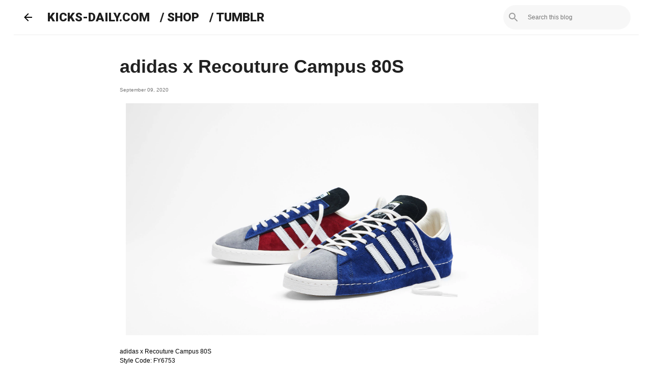

--- FILE ---
content_type: text/html; charset=utf-8
request_url: https://www.google.com/recaptcha/api2/aframe
body_size: 258
content:
<!DOCTYPE HTML><html><head><meta http-equiv="content-type" content="text/html; charset=UTF-8"></head><body><script nonce="1TJYKWtlkGffbs8ikdpIvQ">/** Anti-fraud and anti-abuse applications only. See google.com/recaptcha */ try{var clients={'sodar':'https://pagead2.googlesyndication.com/pagead/sodar?'};window.addEventListener("message",function(a){try{if(a.source===window.parent){var b=JSON.parse(a.data);var c=clients[b['id']];if(c){var d=document.createElement('img');d.src=c+b['params']+'&rc='+(localStorage.getItem("rc::a")?sessionStorage.getItem("rc::b"):"");window.document.body.appendChild(d);sessionStorage.setItem("rc::e",parseInt(sessionStorage.getItem("rc::e")||0)+1);localStorage.setItem("rc::h",'1769410569600');}}}catch(b){}});window.parent.postMessage("_grecaptcha_ready", "*");}catch(b){}</script></body></html>